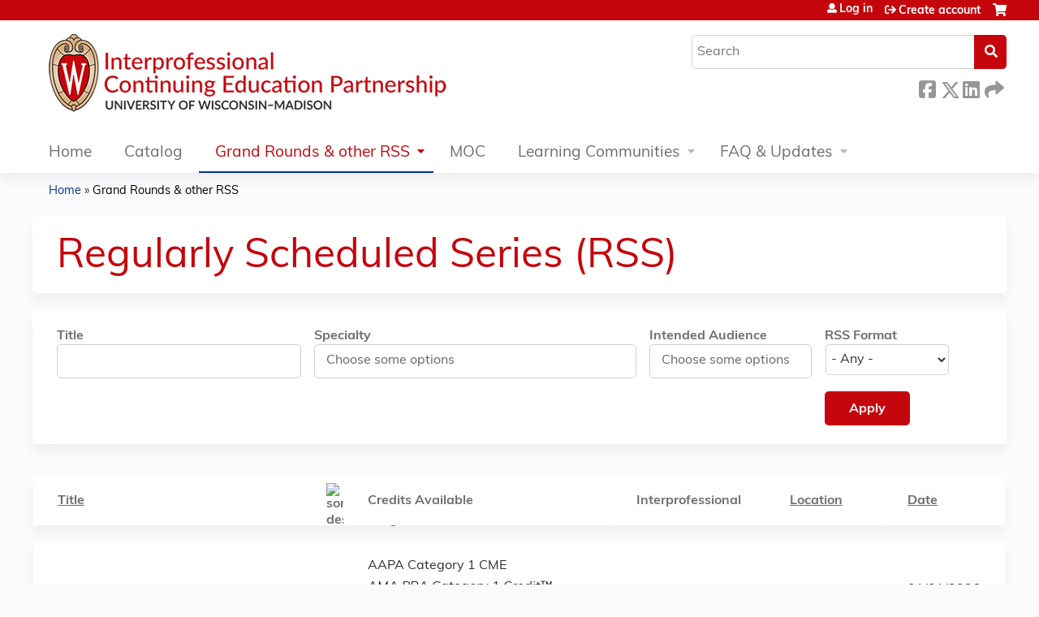

--- FILE ---
content_type: text/css
request_url: https://ce.icep.wisc.edu/sites/default/files/advagg_css/css__qi8YWDPFPT47Hua3Uo8V-CwYV79O8gYOw4xRshlFw2o__atYiVS2jy_a7eks45S24ISyI0mqmyzuvUeJ_hve5zAc__1pBwz_HTxEW3FT9rwrRX2NnPvBj92sC6BKEvLor1Rmo.css
body_size: 2039
content:
.chosen-container{position:relative;display:inline-block;vertical-align:middle;font-size:13px;zoom:1;*display:inline;-webkit-user-select:none;-moz-user-select:none;user-select:none;}.chosen-container .chosen-drop{position:absolute;top:100%;left:-9999px;z-index:1010;-webkit-box-sizing:border-box;-moz-box-sizing:border-box;box-sizing:border-box;width:100%;border:1px solid #aaa;border-top:0;background:#fff;box-shadow:0 4px 5px rgba(0,0,0,0.15);}.chosen-container.chosen-with-drop .chosen-drop{left:0;}.chosen-container a{cursor:pointer;}.chosen-container-single .chosen-single{position:relative;display:block;overflow:hidden;padding:0 0 0 8px;height:23px;border:1px solid #aaa;border-radius:5px;background-color:#fff;background:-webkit-gradient(linear,50% 0%,50% 100%,color-stop(20%,#ffffff),color-stop(50%,#f6f6f6),color-stop(52%,#eeeeee),color-stop(100%,#f4f4f4));background:-webkit-linear-gradient(top,#ffffff 20%,#f6f6f6 50%,#eeeeee 52%,#f4f4f4 100%);background:-moz-linear-gradient(top,#ffffff 20%,#f6f6f6 50%,#eeeeee 52%,#f4f4f4 100%);background:-o-linear-gradient(top,#ffffff 20%,#f6f6f6 50%,#eeeeee 52%,#f4f4f4 100%);background:linear-gradient(top,#ffffff 20%,#f6f6f6 50%,#eeeeee 52%,#f4f4f4 100%);background-clip:padding-box;box-shadow:0 0 3px white inset,0 1px 1px rgba(0,0,0,0.1);color:#444;text-decoration:none;white-space:nowrap;line-height:24px;}.chosen-container-single .chosen-default{color:#999;}.chosen-container-single .chosen-single span{display:block;overflow:hidden;margin-right:26px;text-overflow:ellipsis;white-space:nowrap;}.chosen-container-single .chosen-single-with-deselect span{margin-right:38px;}.chosen-container-single .chosen-single abbr{position:absolute;top:6px;right:26px;display:block;width:12px;height:12px;background:url(/sites/all/libraries/chosen/chosen-sprite.png) -42px 1px no-repeat;font-size:1px;}.chosen-container-single .chosen-single abbr:hover{background-position:-42px -10px;}.chosen-container-single.chosen-disabled .chosen-single abbr:hover{background-position:-42px -10px;}.chosen-container-single .chosen-single div{position:absolute;top:0;right:0;display:block;width:18px;height:100%;}.chosen-container-single .chosen-single div b{display:block;width:100%;height:100%;background:url(/sites/all/libraries/chosen/chosen-sprite.png) no-repeat 0px 2px;}.chosen-container-single .chosen-search{position:relative;z-index:1010;margin:0;padding:3px 4px;white-space:nowrap;}.chosen-container-single .chosen-search input[type="text"]{-webkit-box-sizing:border-box;-moz-box-sizing:border-box;box-sizing:border-box;margin:1px 0;padding:4px 20px 4px 5px;width:100%;height:auto;outline:0;border:1px solid #aaa;background:white url(/sites/all/libraries/chosen/chosen-sprite.png) no-repeat 100% -20px;background:url(/sites/all/libraries/chosen/chosen-sprite.png) no-repeat 100% -20px;font-size:1em;font-family:sans-serif;line-height:normal;border-radius:0;}.chosen-container-single .chosen-drop{margin-top:-1px;border-radius:0 0 4px 4px;background-clip:padding-box;}.chosen-container-single.chosen-container-single-nosearch .chosen-search{position:absolute;left:-9999px;}.chosen-container .chosen-results{position:relative;overflow-x:hidden;overflow-y:auto;margin:0 4px 4px 0;padding:0 0 0 4px;max-height:240px;-webkit-overflow-scrolling:touch;}.chosen-container .chosen-results li{display:none;margin:0;padding:5px 6px;list-style:none;line-height:15px;-webkit-touch-callout:none;}.chosen-container .chosen-results li.active-result{display:list-item;cursor:pointer;}.chosen-container .chosen-results li.disabled-result{display:list-item;color:#ccc;cursor:default;}.chosen-container .chosen-results li.highlighted{background-color:#3875d7;background-image:-webkit-gradient(linear,50% 0%,50% 100%,color-stop(20%,#3875d7),color-stop(90%,#2a62bc));background-image:-webkit-linear-gradient(#3875d7 20%,#2a62bc 90%);background-image:-moz-linear-gradient(#3875d7 20%,#2a62bc 90%);background-image:-o-linear-gradient(#3875d7 20%,#2a62bc 90%);background-image:linear-gradient(#3875d7 20%,#2a62bc 90%);color:#fff;}.chosen-container .chosen-results li.no-results{display:list-item;background:#f4f4f4;}.chosen-container .chosen-results li.group-result{display:list-item;font-weight:bold;cursor:default;}.chosen-container .chosen-results li.group-option{padding-left:15px;}.chosen-container .chosen-results li em{font-style:normal;text-decoration:underline;}.chosen-container-multi .chosen-choices{position:relative;overflow:hidden;-webkit-box-sizing:border-box;-moz-box-sizing:border-box;box-sizing:border-box;margin:0;padding:0;width:100%;height:auto !important;height:1%;border:1px solid #aaa;background-color:#fff;background-image:-webkit-gradient(linear,50% 0%,50% 100%,color-stop(1%,#eeeeee),color-stop(15%,#ffffff));background-image:-webkit-linear-gradient(#eeeeee 1%,#ffffff 15%);background-image:-moz-linear-gradient(#eeeeee 1%,#ffffff 15%);background-image:-o-linear-gradient(#eeeeee 1%,#ffffff 15%);background-image:linear-gradient(#eeeeee 1%,#ffffff 15%);cursor:text;}.chosen-container-multi .chosen-choices li{float:left;list-style:none;}.chosen-container-multi .chosen-choices li.search-field{margin:0;padding:0;white-space:nowrap;}.chosen-container-multi .chosen-choices li.search-field input[type="text"]{margin:1px 0;padding:5px;height:15px;outline:0;border:0 !important;background:transparent !important;box-shadow:none;color:#666;font-size:100%;font-family:sans-serif;line-height:normal;border-radius:0;}.chosen-container-multi .chosen-choices li.search-field .default{color:#999;}.chosen-container-multi .chosen-choices li.search-choice{position:relative;margin:3px 0 3px 5px;padding:3px 20px 3px 5px;border:1px solid #aaa;border-radius:3px;background-color:#e4e4e4;background-image:-webkit-gradient(linear,50% 0%,50% 100%,color-stop(20%,#f4f4f4),color-stop(50%,#f0f0f0),color-stop(52%,#e8e8e8),color-stop(100%,#eeeeee));background-image:-webkit-linear-gradient(#f4f4f4 20%,#f0f0f0 50%,#e8e8e8 52%,#eeeeee 100%);background-image:-moz-linear-gradient(#f4f4f4 20%,#f0f0f0 50%,#e8e8e8 52%,#eeeeee 100%);background-image:-o-linear-gradient(#f4f4f4 20%,#f0f0f0 50%,#e8e8e8 52%,#eeeeee 100%);background-image:linear-gradient(#f4f4f4 20%,#f0f0f0 50%,#e8e8e8 52%,#eeeeee 100%);background-clip:padding-box;box-shadow:0 0 2px white inset,0 1px 0 rgba(0,0,0,0.05);color:#333;line-height:13px;cursor:default;}.chosen-container-multi .chosen-choices li.search-choice .search-choice-close{position:absolute;top:4px;right:3px;display:block;width:12px;height:12px;background:url(/sites/all/libraries/chosen/chosen-sprite.png) -42px 1px no-repeat;font-size:1px;}.chosen-container-multi .chosen-choices li.search-choice .search-choice-close:hover{background-position:-42px -10px;}.chosen-container-multi .chosen-choices li.search-choice-disabled{padding-right:5px;border:1px solid #ccc;background-color:#e4e4e4;background-image:-webkit-gradient(linear,50% 0%,50% 100%,color-stop(20%,#f4f4f4),color-stop(50%,#f0f0f0),color-stop(52%,#e8e8e8),color-stop(100%,#eeeeee));background-image:-webkit-linear-gradient(top,#f4f4f4 20%,#f0f0f0 50%,#e8e8e8 52%,#eeeeee 100%);background-image:-moz-linear-gradient(top,#f4f4f4 20%,#f0f0f0 50%,#e8e8e8 52%,#eeeeee 100%);background-image:-o-linear-gradient(top,#f4f4f4 20%,#f0f0f0 50%,#e8e8e8 52%,#eeeeee 100%);background-image:linear-gradient(top,#f4f4f4 20%,#f0f0f0 50%,#e8e8e8 52%,#eeeeee 100%);color:#666;}.chosen-container-multi .chosen-choices li.search-choice-focus{background:#d4d4d4;}.chosen-container-multi .chosen-choices li.search-choice-focus .search-choice-close{background-position:-42px -10px;}.chosen-container-multi .chosen-results{margin:0;padding:0;}.chosen-container-multi .chosen-drop .result-selected{display:list-item;color:#ccc;cursor:default;}.chosen-container-active .chosen-single{border:1px solid #5897fb;box-shadow:0 0 5px rgba(0,0,0,0.3);}.chosen-container-active.chosen-with-drop .chosen-single{border:1px solid #aaa;-moz-border-radius-bottomright:0;border-bottom-right-radius:0;-moz-border-radius-bottomleft:0;border-bottom-left-radius:0;background-image:-webkit-gradient(linear,50% 0%,50% 100%,color-stop(20%,#eeeeee),color-stop(80%,#ffffff));background-image:-webkit-linear-gradient(#eeeeee 20%,#ffffff 80%);background-image:-moz-linear-gradient(#eeeeee 20%,#ffffff 80%);background-image:-o-linear-gradient(#eeeeee 20%,#ffffff 80%);background-image:linear-gradient(#eeeeee 20%,#ffffff 80%);box-shadow:0 1px 0 #fff inset;}.chosen-container-active.chosen-with-drop .chosen-single div{border-left:none;background:transparent;}.chosen-container-active.chosen-with-drop .chosen-single div b{background-position:-18px 2px;}.chosen-container-active .chosen-choices{border:1px solid #5897fb;box-shadow:0 0 5px rgba(0,0,0,0.3);}.chosen-container-active .chosen-choices li.search-field input[type="text"]{color:#111 !important;}.chosen-disabled{opacity:0.5 !important;cursor:default;}.chosen-disabled .chosen-single{cursor:default;}.chosen-disabled .chosen-choices .search-choice .search-choice-close{cursor:default;}.chosen-rtl{text-align:right;}.chosen-rtl .chosen-single{overflow:visible;padding:0 8px 0 0;}.chosen-rtl .chosen-single span{margin-right:0;margin-left:26px;direction:rtl;}.chosen-rtl .chosen-single-with-deselect span{margin-left:38px;}.chosen-rtl .chosen-single div{right:auto;left:3px;}.chosen-rtl .chosen-single abbr{right:auto;left:26px;}.chosen-rtl .chosen-choices li{float:right;}.chosen-rtl .chosen-choices li.search-field input[type="text"]{direction:rtl;}.chosen-rtl .chosen-choices li.search-choice{margin:3px 5px 3px 0;padding:3px 5px 3px 19px;}.chosen-rtl .chosen-choices li.search-choice .search-choice-close{right:auto;left:4px;}.chosen-rtl.chosen-container-single-nosearch .chosen-search,.chosen-rtl .chosen-drop{left:9999px;}.chosen-rtl.chosen-container-single .chosen-results{margin:0 0 4px 4px;padding:0 4px 0 0;}.chosen-rtl .chosen-results li.group-option{padding-right:15px;padding-left:0;}.chosen-rtl.chosen-container-active.chosen-with-drop .chosen-single div{border-right:none;}.chosen-rtl .chosen-search input[type="text"]{padding:4px 5px 4px 20px;background:white url(/sites/all/libraries/chosen/chosen-sprite.png) no-repeat -30px -20px;background:url(/sites/all/libraries/chosen/chosen-sprite.png) no-repeat -30px -20px;direction:rtl;}.chosen-rtl.chosen-container-single .chosen-single div b{background-position:6px 2px;}.chosen-rtl.chosen-container-single.chosen-with-drop .chosen-single div b{background-position:-12px 2px;}@media only screen and (-webkit-min-device-pixel-ratio:2),only screen and (min-resolution:144dpi) {
 .chosen-rtl .chosen-search input[type="text"],.chosen-container-single .chosen-single abbr,.chosen-container-single .chosen-single div b,.chosen-container-single .chosen-search input[type="text"],.chosen-container-multi .chosen-choices .search-choice .search-choice-close,.chosen-container .chosen-results-scroll-down span,.chosen-container .chosen-results-scroll-up span{background-image:url(/sites/all/libraries/chosen/chosen-sprite@2x.png) !important;background-size:52px 37px !important;background-repeat:no-repeat !important;} 
}
/*})'"*/
.chosen-container.error .chosen-single,.chosen-container.error .chosen-single span{line-height:inherit;}.chosen-container-single .chosen-search{display:block;}.chosen-container-multi .chosen-choices li.search-field input[type="text"]{height:auto;}.chosen-container{display:inline-block !important;}.container-inline div.chosen-container div{display:block;}.chosen-container.error .chosen-choices,.chosen-container.error .chosen-single{border:2px solid red;}
/*})'"*/
